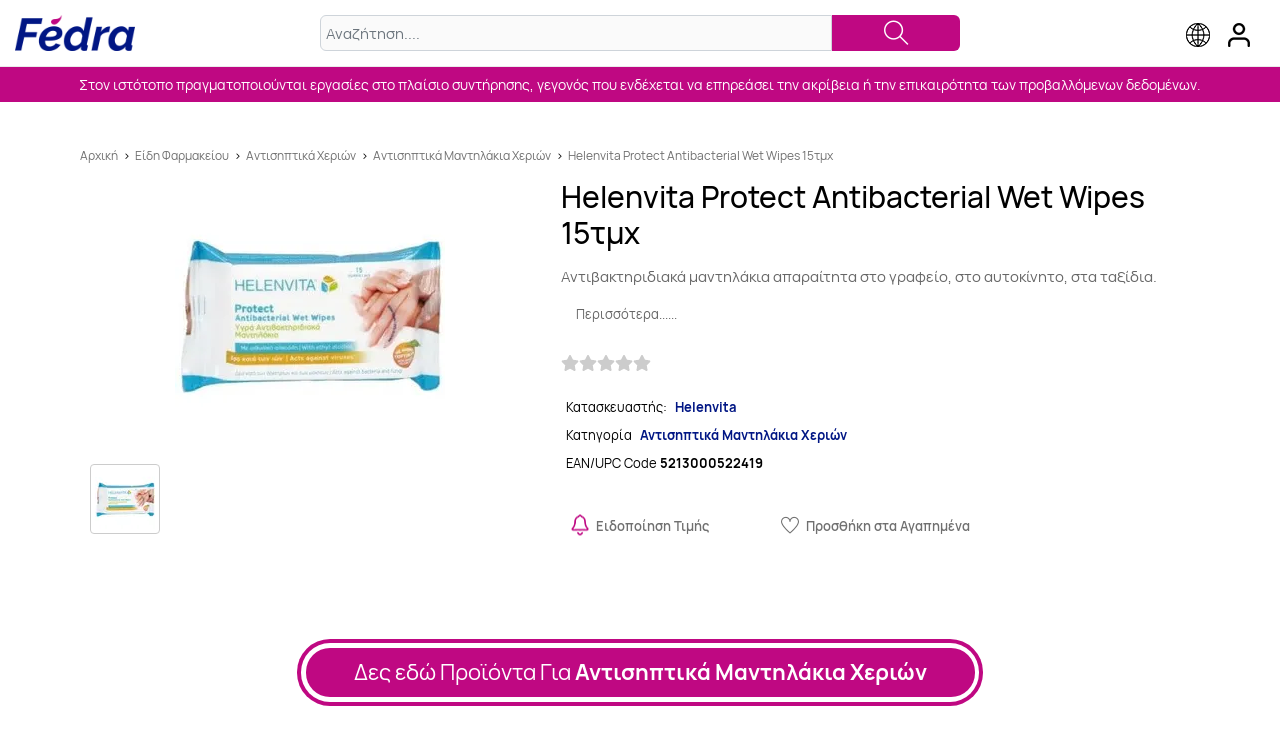

--- FILE ---
content_type: text/html; charset=utf-8
request_url: https://el.fedra.com/mantilakia,mantilakia-401/helenvita-protect-antibacterial-wet-wipes-15tmx/m287293
body_size: 7318
content:
<!DOCTYPE html>
<html dir="ltr" lang="el">
<head>
    <title>Helenvita Protect Antibacterial Wet Wipes 15τμχ  - Fedra</title>
    
    <meta name="keywords" content="Helenvita Protect Antibacterial Wet Wipes 15τμχ">
    <meta name="description" content="Αγόρασε τώρα το Helenvita Protect Antibacterial Wet Wipes 15τμχ  στην χαμηλότερη τιμή απο 3 online πιστοποιημένα καταστήματα στο Fedra.">
    <meta name="robots" content="index,follow">
    <meta http-equiv="Content-Type" content="text/html; charset=utf-8">
    <meta http-equiv="X-UA-Compatible" content="IE=edge">
    <meta name="viewport" content="width=device-width, initial-scale=1, shrink-to-fit=no">
    <meta name="facebook-domain-verification" content="6z2ojwdwm06kmnomr70em0ciwt6hqb" />
    
<link rel="preload" href="https://el.fedra.com/assets/thirdparty/fonts/Manrope-ExtraLight.woff2" as="font" type="font/woff2" crossorigin>
<link rel="preload" href="https://el.fedra.com/assets/thirdparty/fonts/Manrope-Light.woff2" as="font" type="font/woff2" crossorigin>
<link rel="preload" href="https://el.fedra.com/assets/thirdparty/fonts/Manrope-Regular.woff2" as="font" type="font/woff2" crossorigin>
<link rel="preload" href="https://el.fedra.com/assets/thirdparty/fonts/Manrope-Medium.woff2" as="font" type="font/woff2" crossorigin>
<link rel="preload" href="https://el.fedra.com/assets/thirdparty/fonts/Manrope-SemiBold.woff2" as="font" type="font/woff2" crossorigin>
<link rel="preload" href="https://el.fedra.com/assets/thirdparty/fonts/Manrope-Bold.woff2" as="font" type="font/woff2" crossorigin>
<link rel="preload" href="https://el.fedra.com/assets/thirdparty/fonts/Manrope-ExtraBold.woff2" as="font" type="font/woff2" crossorigin>
<!--[if lt IE 9]>
<script type="text/javascript" src="https://el.fedra.com/assets/thirdparty/scripts/html5shiv.min.js?v=36a8e6c62b9a0273661f90525c71cd54600c38a5"></script>
<script type="text/javascript" src="https://el.fedra.com/assets/thirdparty/scripts/respond.min.js?v=e45ac47e9d4ed3f5c15d2fe117ae323a5b4f4289"></script>
<![endif]-->
<script type="text/javascript" src="https://el.fedra.com/assets/thirdparty/scripts/jquery.min.js?v=8ce2edf4083af5136ad467f4c4767fc200c05053"></script>
<script type="text/javascript" src="https://el.fedra.com/assets/scripts/basic.helpers.js?v=cfb886071acab08b3f0d6811f0ac34de2960372c"></script>
<link rel="preload" href="https://el.fedra.com/assets/styles/public.min.css?v=4d730278788ea749b2e76cbbcb3846b2e9ec8762" as="style"><link rel="stylesheet" href="https://el.fedra.com/assets/styles/public.min.css?v=4d730278788ea749b2e76cbbcb3846b2e9ec8762">
<link rel="preload" href="https://el.fedra.com/assets/styles/style.min.css?v=ccf03251b9a2d2ab973d6ff81ebd590a90c27ac9" as="style"><link rel="stylesheet" href="https://el.fedra.com/assets/styles/style.min.css?v=ccf03251b9a2d2ab973d6ff81ebd590a90c27ac9">
<link rel="preload" href="https://el.fedra.com/assets/thirdparty/styles/jquery.fancybox.min.css?v=2a299e663a954e6c0f7c2378e4f9acfa979d28d9" as="style"><link rel="stylesheet" href="https://el.fedra.com/assets/thirdparty/styles/jquery.fancybox.min.css?v=2a299e663a954e6c0f7c2378e4f9acfa979d28d9">
    <link rel="manifest" href="/manifest.json">
        <meta property="og:type" content="website">
    <meta property="og:title" content="Helenvita Protect Antibacterial Wet Wipes 15τμχ  - Fedra">
    <meta property="og:description" content="Αγόρασε τώρα το Helenvita Protect Antibacterial Wet Wipes 15τμχ  στην χαμηλότερη τιμή απο 3 online πιστοποιημένα καταστήματα στο Fedra.">
    <meta property="og:url" content="https://el.fedra.com/mantilakia/helenvita-protect-antibacterial-wet-wipes-15tmx/m287293/">
    <meta property="og:image" content="https://el.fedra.com/product-images/287293/0/-.jpg" />
    <!-- No OG Audio -->
    <!-- No OG Video -->
        <meta name="twitter:card" content="summary">
    <meta name="twitter:domain" content="https://el.fedra.com/mantilakia/helenvita-protect-antibacterial-wet-wipes-15tmx/m287293/">
    <meta name="twitter:title" content="Helenvita Protect Antibacterial Wet Wipes 15τμχ  - Fedra">
    <meta name="twitter:description" content="Αγόρασε τώρα το Helenvita Protect Antibacterial Wet Wipes 15τμχ  στην χαμηλότερη τιμή απο 3 online πιστοποιημένα καταστήματα στο Fedra.">
    <link rel="canonical" href="https://el.fedra.com/mantilakia/helenvita-protect-antibacterial-wet-wipes-15tmx/m287293/"/>


        <!-- Google Tag Manager -->
    <script>(function(w,d,s,l,i){w[l]=w[l]||[];w[l].push({
    'gtm.start': new Date().getTime(),event:'gtm.js'});var f=d.getElementsByTagName(s)[0],
    j=d.createElement(s),dl=l!='dataLayer'?'&l='+l:'';j.async=true;j.src=
    'https://www.googletagmanager.com/gtm.js?id='+i+dl;f.parentNode.insertBefore(j,f);
    })(window,document,'script','dataLayer', 'GTM-PR6KNX9');</script>
    <!-- End Google Tag Manager -->
    
    
        <script type="text/javascript">
        <!--
        var jsScriptRoot = 'https://el.fedra.com/';
        //-->
    </script>

    
            
    </head>

<body class="">
<!-- Google Tag Manager (noscript) -->
<noscript>
    <iframe src="https://www.googletagmanager.com/ns.html?id=GTM-PR6KNX9"
        height="0"
        width="0"
        style="display:none;visibility:hidden"
    ></iframe>
</noscript>
<!-- End Google Tag Manager (noscript) -->
<div id="fb-root"></div>
<form id="idAjaxForm" action="https://el.fedra.com/" style="display:none;"></form>



<div id="divFullBody" class="FullBody">
      
<div id="filter_overlay"></div>

<a id="linkLoginBox" class="header" href="javascript:loadLoginBox();">
    <img src="https://el.fedra.com/themes/fedra-base/images/user_icon.png?v=1f0265010c2bcbeeade1192d02e0411bdd5ec260"
         width="22"
         height="24"
         alt="User login"
         title="User login"
    >
</a>
<a id="linkGlobeBox" class="header" href="https://fedra.com/">
    <img src="https://el.fedra.com/themes/fedra-base/images/globe_icon.png?v=37a678a7a1fd24648ff5f7dc83a4a11e81418873"
         width="24"
         height="24"
         alt="Select country"
         title="Select country"
    >
</a>

<header class="full">
    <div class="header_wrapper">
        <div id="header-logo">
            <a class="logo-area-link" href="https://el.fedra.com/">
            <picture class="logo-area-picture">
                <source media="(max-width: 400px)"
                        width="104"
                        height="29"
                        srcset="https://el.fedra.com/themes/fedra-base/images/fedra_mob_logo.png?v=08c12158dfeddb83734ba02a495fd43b10f67034">
                <source media="(min-width: 401px)"
                        width="300"
                        height="90"
                        srcset="https://el.fedra.com/themes/fedra-base/images/fedra_header_logo.png?v=5f02db1532ba64a3f8f2706c9b3ff88965667b0e">
                <img src="https://el.fedra.com/themes/fedra-base/images/fedra_header_logo.png?v=5f02db1532ba64a3f8f2706c9b3ff88965667b0e"
                     width="300"
                     height="90"
                     alt="Fedra">
                            </picture>
            </a>
        </div>
        <div id="header-search">
            <form id="headerSearch"
                  action="https://el.fedra.com/search_products.htm"
                  method="GET"
                  name="formSearch"
                  class="input-group"
            >
                <div class="input-wrapper">
                    <input type="hidden"
                           name="searchWithin"
                           value="">
                    <input type="text"
                           name="searchText"
                           class="search-box form-control"
                           value=""
                           placeholder="Αναζήτηση....">
                    <span class="search-button">
                        <a href="#" onclick="$('#headerSearch').submit();"> <i class="ti-search"></i></a>
                    </span>
                </div>
            </form>
            <div class="ac_wrapper"></div>
        </div>
    </div>
</header>

<div class="global-usp-header-space-wrapper header">
<div id="global-usp-header-space" class="space-wrapper" > <div class="space-container fedra-slider" > <div id="space_global-usp-header_container_17__item_root" class="fedra-usp-header splide" > <div class="splide__track" > <div class="splide__list" > <div class="fedra-usp-header-item splide__slide" > <div > <div > <div>Στον ιστότοπο πραγματοποιούνται εργασίες στο πλαίσιο συντήρησης, γεγονός που ενδέχεται να επηρεάσει την ακρίβεια ή την επικαιρότητα των προβαλλόμενων δεδομένων.</div> </div> </div> </div> </div> </div> </div> </div> </div></div>

<script>
    window.containerSliders = [];
</script>


            <main id="content" class="site_main_wrapper ">
                        <div class="container site_contents_wrapper">
                
    
<style>
    @media  screen and (max-width:575px){
        .site_contents_wrapper{padding-left:0; padding-right:0}
    }
</style>
<div itemtype="http://schema.org/Product" itemscope>
    <section id="product">
        <div class="itemProp">
            <meta itemprop="mpn" content="5213000522419">
            <meta itemprop="sku" content="5213000522419">
            <meta itemprop="name" content="Helenvita Protect Antibacterial Wet Wipes 15τμχ">
            <meta itemprop="image" content="https://el.fedra.com/mediastream/product/el/287293/0/640/640">
            <meta itemprop="brand" content="Helenvita">
            <meta itemprop="description" content="Περιγραφή: Αντιβακτηριδιακά μαντηλάκια απαραίτητα στο γραφείο, στο αυτοκίνητο, στα ταξίδια.">
            <div itemProp="offers" itemType="https://schema.org/AggregateOffer" itemscope>
                <meta itemProp="lowPrice" content="0.96"/>
                <meta itemProp="highPrice" content="1.19"/>
                <meta itemProp="offerCount" content="0"/>
                <meta itemProp="priceCurrency" content="EUR"/>
            </div>
                    </div>
                <div class="container breadcrumbs_wrapper">
            <div class="row">
                <nav class="col-12 breadcrumbs"><a href="https://el.fedra.com/">Αρχική</a> <span>></span> <a href="https://el.fedra.com/c/22/eidi-farmakeiou">Είδη Φαρμακείου</a> <span>></span> <a href="https://el.fedra.com/c/92/antisiptika-xerion">Αντισηπτικά Χεριών</a> <span>></span> <a href="https://el.fedra.com/c/228/mantilakia">Αντισηπτικά Μαντηλάκια Χεριών</a> <span>></span> <a href="https://el.fedra.com/mantilakia/helenvita-protect-antibacterial-wet-wipes-15tmx/m287293/">Helenvita Protect Antibacterial Wet Wipes 15τμχ</a></nav>
            </div>
        </div>
                <div class="col-12 product_pg_container">
            <div class="row">
                <div id="mob-product-name">Helenvita Protect Antibacterial Wet Wipes 15τμχ</div>
                <div class="col-12 col-sm-5 col-lg-5 text-center product_photo_wrapper">
                                        <a href="https://el.fedra.com/mediastream/product/el/287293/0/640/640"
                       data-fancybox="gallery"
                    >
                        <img src="https://el.fedra.com/mediastream/product/el/287293/0/270/270"
                             alt="Helenvita Protect Antibacterial Wet Wipes 15τμχ"
                             title="Helenvita Protect Antibacterial Wet Wipes 15τμχ"
                        />
                    </a>
                    
                    <div class="row">
                        <div class="col-12 d-none d-lg-block">
                            <div class="PMultiThumbsCont">
                                <div class="PMultiThumbsContI">
                                                                            <a href="https://el.fedra.com/mediastream/product/el/287293/287291/640/640"
                                           data-fancybox="gallery"
                                        >
                                            <div class="PMultiThumb GenericThumbBox">
                                                <div class="thumbnail_container">
                                                    <div class="thumbnail">
                                                        <img src="https://el.fedra.com/mediastream/product/el/287293/287291/60/60"
                                                             alt="Εικόνα 1 Για Helenvita Protect Antibacterial Wet Wipes 15τμχ">
                                                    </div>
                                                </div>
                                            </div>
                                        </a>
                                                                    </div>
                            </div>
                        </div>
                    </div>
                </div>
                <div class="col-12 col-sm-7 product_main_wrapper">
                    <h1 id="product-name">Helenvita Protect Antibacterial Wet Wipes 15τμχ</h1>
                    <div class="product_description">
                                                                                   Αντιβακτηριδιακά μαντηλάκια απαραίτητα στο γραφείο, στο αυτοκίνητο, στα ταξίδια.
                                                                        </div>
                                        <div class="product_description_more visible_descr_more"><a href="#">Περισσότερα......</a></div>
                    <div class="row row-mlr-0 product_ratings_row">
                        <div id="rating" class="col-12 product_rating_col">
                            
	        <a class="review_rating-wrapper" href="https://el.fedra.com/mantilakia/helenvita-protect-antibacterial-wet-wipes-15tmx/m287293/review/">
            <div class="review_rating">
                <div class="review_rating-background"><i class="fas fa-star"></i><i class="fas fa-star"></i><i class="fas fa-star"></i><i class="fas fa-star"></i><i class="fas fa-star"></i></div>
                <div class="review_rating-foreground"></div>
            </div>
        </a>
	
	
	
                            <div class="prodToReviews">
                                <a href="#" id="scrollToReviews"> <i class="ti-angle-down"></i></a>
                                <span></span>
                            </div>
                        </div>
                    </div>
                                        <div id="small-desc">
                        <div class="row row-mlr-0">
                                                            <span class="col-6 col-sm-12 manufacturer_row">
                                                                            <span class="manufatTtl">Κατασκευαστής:</span>
                                        <a class="manufacturer_name_col"
                                           itemprop="manufacturer"
                                           href="https://el.fedra.com/brand/helenvita"
                                        >Helenvita</a>
                                                                    </span>
                                <span class="col-6 col-sm-12 manufacturer_row">
                                                                        <span class="manufatTtl" >Κατηγορία</span>
                                        <a class="manufacturer_name_col"
                                           itemprop="category"
                                           href="https://el.fedra.com/c/228/mantilakia"
                                        >Αντισηπτικά Μαντηλάκια Χεριών</a>
                                                                    </span>
                                <span class="col-12 manufacturer_row eac_code">
                                                                            EAN/UPC Code <b>5213000522419</b>
                                                                    </span>
                                                    </div>
                    </div>
                    <div id="actions" class="row row-mlr-0 text-center second_product_row">
                                                    <div class="col-6 col-lg-4 prod_action_col">
                                <a href="javascript:loadLoginBox(addPriceAlert);" rel="nofollow" title="Ειδοποίηση Τιμής">
                                    <img src="https://el.fedra.com/themes/fedra-base/images/alert_icon.png?v=490b9531e22a12e99f8276ec019c909dc7ae1b1a" width="18" height="21" alt="Price alert" title="Price Alert"><span>Ειδοποίηση Τιμής</span>
                                </a>
                            </div>
                            <div class="col-6 col-lg-4 prod_action_col favourite">
                                <a href="javascript:loadLoginBox(addToWishlist);" rel="nofollow" title="Προσθήκη στα Αγαπημένα"><i class="ti-heart"></i><span>Προσθήκη στα Αγαπημένα</span></a>
                            </div>
                                            </div>
                </div>
            </div>
        </div>
    </section>

    <div class="row row-mlr-0">
        <ul class="col-12 product_related_wrapper">
            </ul>
</div>

                    <div class="container prod_page-lmc-wrapper">
        <div class="prod_page-lmc">
                            <div class="prod_page-lmc-button suggested">
                    <div class="prod_page-lmc-button-inner">
                        <a class="prod_page-lmc-button-inner-lnk"
                           href="https://el.fedra.com/c/228/mantilakia">Δες εδώ Προϊόντα Για <b>Αντισηπτικά Μαντηλάκια Χεριών</b></a>
                    </div>
                </div>
                                    <div class="prod_page-lmc-button">
                        <div class="prod_page-lmc-button-inner">
                            <a class="prod_page-lmc-button-inner-lnk"
                               href="https://el.fedra.com/c/228/mantilakia/m/1163/helenvita"
                            >Δες εδώ <b>Αντισηπτικά Μαντηλάκια Χεριών</b> Από <b>Helenvita</b> </a>
                        </div>
                    </div>
                                        <div class="prod_page-lmc-button ">
                <div class="prod_page-lmc-button-inner">
                    <a class="prod_page-lmc-button-inner-lnk" href="https://el.fedra.com/brand/helenvita">Δες εδώ Προϊόντα Από <b>Helenvita</b></a>
                </div>
            </div>
        </div>
    </div>
    
            <section class="container-fluid prod_page_tab_row" id="tab-details">
            <div class="row">
                <article class="container prod_tab_content_wrapper">
                    <h2 class="d-b-100 text-center">Αναλυτική περιγραφή</h2>
                    <div class="d-b-100 prod_tab_content"><ul><li>Με αιθυλική αλκοόλη</li><li>Με άρωμα πορτοκάλι</li><li>Δρα κατά των βακτηρίων και των μυκήτων</li><li>Δρα κατά των ιών*</li><li>Άρωμα χωρίς αλλεργιογόνα</li></ul><p>Συστατικά: 100g διαλύματος περιέχουν 30g Αιθυλικής Αλκοόλης και 0,3g Chlorhexidine Digluconate</p><p>Αντιβακτηριδιακά μαντηλάκια με άρωμα πορτοκάλι.</p><p>Με τον απολυμαντικό παράγοντα Chlorhexidine Digluconate και 30% Αιθυλική Αλκοόλη. Δρα κατά των βακτηριδίων (ΕΝ 1040, ΕΝ 1276), κατά των μυκήτων (ΕΝ 1650) και κατά των ιών (ΕΝ 14476) τύπου *Poliovirus Type 1 και *Adenovirus Type 5. Δρα κατά των μικροοργανισμών Staphylococcus Aureus, Pseudomonas Aeruginosa, Escherichia Coli και Enterococcus Hirae. </p></div>
                </article>
            </div>
        </section>
                <section class="container-fluid prod_page_tab_row" id="tab-ingr">
            <div class="row">
                <article class="container prod_tab_content_wrapper">
                    <h2 class="d-b-100 text-center">Συστατικά</h2>
                    <div class="d-b-100 prod_tab_content"><div> <div> <div> <span>Chlorhexidine Digluconate και 30% Αιθυλική Αλκοόλη</span> </div> </div> </div></div>
                </article>
            </div>
        </section>
        
    
    
    <div class="container-fluid fedra_merchant_banner"><a href="https://el.fedra.com/merchant/merchant_register.htm"
        >Έχεις eshop; <span>Γίνε Fedra Merchant με -20% φθηνότερο CPC στα Google Shopping Ads</span></a></div>

    </div>
            </div>
            <div class="container site-xl-wrapper">
                            </div>
        </main>
    
        <footer id="footer" class="container-fluid">
        <div class="row">
            <div class="container">
                <div class="row ">
                    <div class="col-12 col-lg-4 text-center footer_col footer_logo_col">
                        <img id="footer-logo"
                             class="img-fluid"
                             src="https://el.fedra.com/themes/fedra-base/images/footer_logo.png?v=43b46fbbd0b5256cf014127876003eed88268566"
                             width="200" height="60"
                             alt="Fedra Logo"></div>
                    <nav class="col-12 col-sm-6 col-md-8 col-lg-4 footer_col">
                        <ul>
                            <li><a href="https://el.fedra.com/">Αρχική</a></li>
                            <li><a href="javascript:loadLoginBox();">Περιοχή Μελών</a></li>
                            <li><a href="https://el.fedra.com/merchant/merchant_register.htm">Γίνε Fedra Merchant!</a></li>
                            <li><a href="https://el.fedra.com/all-stores/">Όλα τα Καταστήματα</a></li>
                            <li><a href="https://el.fedra.com/about-us/">Σχετικά με το Fedra.com</a></li>
                            <li><a href="https://el.fedra.com/contact-us/">Επικοινωνία</a></li>
                            <li><a href="https://el.fedra.com/terms-of-use/">Όρους Χρήσης</a></li>
                            <li><a href="https://el.fedra.com/cookie-policy.htm">Πολιτική Cookies</a></li>
                            <li><a href="https://el.fedra.com/privacy-policy/">Πολιτική Απορρήτου</a></li>
                            <li><a href="https://el.fedra.com/merchant/merchant_login.htm">Σύνδεση Merchant</a></li>
                        </ul>
                    </nav>
                    <div class="col-12 col-sm-6 col-md-4 footer_col social_col">
                        <div class="social_icons_row">
                                                        <a href="https://www.facebook.com/fedracom-Greece-106624624580414"
                               target="_blank"
                               rel="nofollow">
                                <img src="https://el.fedra.com/themes/fedra-base/images/facebook_icon.png?v=e5643551260c2b5921e1bb66fe5172fe39d9ebf9"
                                     width="38"
                                     height="38"
                                     alt="Βρείτε μας στο Facebook!">
                            </a>
                                                                                    <a href="https://www.instagram.com/fedracom/"
                               target="_blank"
                               rel="nofollow">
                                <img src="https://el.fedra.com/themes/fedra-base/images/instagram_icon.png?v=80d76f09e25db96a7b8a24b041a45d754d2388da"
                                  alt="Βρείτε μας στο Instagram!"
                                  width="38"
                                  height="38">
                            </a>
                                                    </div>
                    </div>
                </div>
            </div>
        </div>
    </footer>
    <button class="material-scrolltop" type="button"></button>
</div>





<script type="text/javascript" src="https://el.fedra.com/assets/thirdparty/scripts/bootstrap.bundle.min.js?v=f77599ff95b920f06ada80d4e79cea3061530ae2"></script>
<script type="text/javascript" src="https://el.fedra.com/assets/thirdparty/scripts/fontawesome.all.min.js?v=a890ca38c518f3d35505ef4f789087213e3f1390"></script>
<script type="text/javascript" src="https://el.fedra.com/assets/thirdparty/scripts/jquery.fancybox.min.js?v=8c6e179830523aa20ab0216f976a617fe40c3c96"></script>
<script type="text/javascript" src="https://el.fedra.com/assets/thirdparty/scripts/jquery.injectCSS.js?v=047da497bb80fbb0a6a967938c72e28aad56ec5d"></script>
<script type="text/javascript" src="https://el.fedra.com/assets/thirdparty/scripts/material-scrolltop.js?v=a8b17d88b53963addbbd319499532a18598419d9"></script>
<script type="text/javascript" src="https://el.fedra.com/assets/thirdparty/scripts/splide.min.js?v=ed1f561bca05b3c48fc325e3a419d59bf3fd52f0"></script>
<script type="text/javascript" src="https://el.fedra.com/assets/scripts/productpage.js?v=f2eea339cf7858fb3468c7c11e366dc53752b64f"></script>

<div id="divTempConent" style="display:none;"></div>

<script type="text/javascript"
        src="https://el.fedra.com/js/fedraCommons.js.php?isMemberPage="
        async
></script>


    <script type="text/javascript" src="https://el.fedra.com/js/products.js.php?productId=287293"></script>
<script>
window.containerSliders['space_global-usp-header_container_17'] = false;
        window.addEventListener( 'scroll',  () => {
            if (window.containerSliders['space_global-usp-header_container_17'] === true) { return false; }

            window.containerSliders['space_global-usp-header_container_17'] = true;
new Splide( '#space_global-usp-header_container_17__item_root', {"type":"slide","perPage":1,"rewind":false,"pagination":false,"autoplay":true,"padding":{"right":"0","left":"0"},"breakpoints":{"1200":{"perPage":1},"768":{"arrows":false,"perPage":1},"480":{"arrows":false,"perPage":1}},"arrows":false} ).mount();
        },{ passive: true } ); 
        window.addEventListener( 'touchstart',  () => {
            if (window.containerSliders['space_global-usp-header_container_17'] === true) { return false; }

            window.containerSliders['space_global-usp-header_container_17'] = true;
new Splide( '#space_global-usp-header_container_17__item_root', {"type":"slide","perPage":1,"rewind":false,"pagination":false,"autoplay":true,"padding":{"right":"0","left":"0"},"breakpoints":{"1200":{"perPage":1},"768":{"arrows":false,"perPage":1},"480":{"arrows":false,"perPage":1}},"arrows":false} ).mount();
        },{ passive: true } ); 
        window.addEventListener( 'load',  () => {
            if (window.containerSliders['space_global-usp-header_container_17'] === true) { return false; }

            window.containerSliders['space_global-usp-header_container_17'] = true;
new Splide( '#space_global-usp-header_container_17__item_root', {"type":"slide","perPage":1,"rewind":false,"pagination":false,"autoplay":true,"padding":{"right":"0","left":"0"},"breakpoints":{"1200":{"perPage":1},"768":{"arrows":false,"perPage":1},"480":{"arrows":false,"perPage":1}},"arrows":false} ).mount();
        },{ passive: true } ); 
</script>        <script>
            window.typedHomepageSearch = new Typed('#home-search-field', {
                strings: ["\u03a3\u03cd\u03b3\u03ba\u03c1\u03b9\u03bd\u03b5 \u03c4\u03b9\u03bc\u03ad\u03c2!","\u0394\u03b9\u03ac\u03bb\u03b5\u03be\u03b5 \u03b1\u03bd\u03ac\u03bc\u03b5\u03c3\u03b1 \u03c3\u03b5 40.000 \u03c0\u03c1\u03bf\u03ca\u03cc\u03bd\u03c4\u03b1!"],
                typeSpeed: 160,
                backSpeed: 0,
                attr: 'placeholder',
                smartBackspace: true,
                loop: true
            });
        </script>
        <script type="application/ld+json">
{
  "@context": "https://schema.org",
  "@type": "BreadcrumbList",
  "itemListElement": [{"@type":"ListItem","position":1,"name":"Είδη Φαρμακείου","item":"https:\/\/el.fedra.com\/c\/22\/eidi-farmakeiou"},{"@type":"ListItem","position":2,"name":"Αντισηπτικά Χεριών","item":"https:\/\/el.fedra.com\/c\/92\/antisiptika-xerion"},{"@type":"ListItem","position":3,"name":"Αντισηπτικά Μαντηλάκια Χεριών","item":"https:\/\/el.fedra.com\/c\/228\/mantilakia"},{"@type":"ListItem","position":4,"name":"Helenvita Protect Antibacterial Wet Wipes 15τμχ","item":"https:\/\/el.fedra.com\/mantilakia\/helenvita-protect-antibacterial-wet-wipes-15tmx\/m287293\/"}]
}
</script>





<script type="application/ld+json">
{
  "@context": "https://schema.org",
  "@type": "WebSite",
  "url": "https://el.fedra.com/",
  "potentialAction": {
    "@type": "SearchAction",
    "target": "https://el.fedra.com/search_products.htm?searchWithin=&searchText={search_term_string}",
    "query-input": "required name=search_term_string"
  }
}
</script>
    


    

    <script>
      $('body').materialScrollTop()

      $(document).ready(function () {
        //product description toggle
        $('.product_description').height() > 45 && ($('.product_description').addClass('prod_descr_height'), $('.product_description_more').addClass('visible_descr_more')), $('.product_description_more a').on('click', function () {
          $('html, body').animate({ scrollTop: $('#tab-details').offset().top - 150 }, 2e3)
        })
        // brand page description toggle
        $('.brand-detail').height() > 105 && ($('.brand-detail').addClass('brand-detail-height'), $('.brand-detail-more').addClass('visible-brand-detail-more')),
          $('.visible-brand-detail-more button').on('click', function () {
            $('.brand-detail').toggleClass('brand-detail-height'),
              $(this).text(function (a, d) {
                return 'Λιγότερα' === d ? 'Περισσότερα' : 'Λιγότερα'
              })
          })
      })

    </script>

    <script>
      $('#filter_select span').on('click', function () {
        $('#filter_select ul').toggleClass('visible_select')
        $('#filter_select span i').toggleClass('ti-angle-up ti-angle-down')
      })
      //merchant animated clicks
      $('.cred_no_anim').each(function () {
        var t = $(this), n = t.attr('data-count')
        $({ countNum: t.text() }).animate({ countNum: n }, {
          duration: 3e3, easing: 'linear', step: function () {
            t.text(Math.floor(this.countNum))
          }, complete: function () {
            t.text(this.countNum)
          }
        })
      })
    </script>

    
</body>
</html>


--- FILE ---
content_type: application/x-javascript
request_url: https://el.fedra.com/js/products.js.php?productId=287293
body_size: 1422
content:
// <script>
//*************************************************************************************************
//		Price Comparison Script v6 copyright Kaon Softwares ( http://www.kaonsoftwares.com )
//=================================================================================================
//		NOTICE: Do NOT remove the copyright and/or license information from this file.
//				doing so will automatically terminate your rights to use this program.
//*************************************************************************************************


	function addToCompareList()
	{
	//	getContentFromUrl("https://el.fedra.com/compare_products_add_ajax.php?productId=287293&action=add", null, "GET", "", "addToCompareListReturn()");
	}

	function addToCompareListReturn()
	{
	//	showPopInfo('Λίστα σύγκρισης');
	//	$('#idCompListLink').show();
	}

	function addToWishlist()
	{
		showPopWait('Φόρτωση. Παρακαλούμε Περιμένετε...');

		getContentFromUrl("https://el.fedra.com/member_productlist_add_ajax.php?productId=287293", $("#divTempConent").get(0), "GET", "", "showReturnedHtml4ProdPage()");
	}

	function handleWLChange(statusNew)
	{
		var nameCombo	= $('#nameCombo').get(0);
		var nameText	= $('#nameText').get(0);

		if ( statusNew ) 
		{ 
			nameCombo.disabled	= true; 
			nameText.disabled	= false; 
			nameText.value		= ''; 
			nameText.focus(); 
		}
		else
		{
			nameCombo.disabled	= false; 
			nameText.disabled	= true;
			nameCombo.focus();
		}
	}

	function performWishlistAdd()
	{
		// Validate the wishlist form
		var isListCurrentY	= $('#isListCurrentY');
		var isListCurrentN	= $('#isListCurrentN');
		var nameText		= $('#nameText');

		if ( isListCurrentN.checked ) 
		{ 
			if ( nameText.value == '' )
			{
				alert('Παρακαλούμε ορίστε ένα όνομα για τα Αγαπημένα');
				nameText.focus();
				return false;
			}
		}
		
		// Send the wishlist request
		updatePopMsgInline('Επεξεργάζεται. Παρακαλούμε περιμένετε...');

		getContentFromUrl("https://el.fedra.com/member_productlist_controller.php", $("#divTempConent").get(0), "POST", buildPOST($("#frmWishlistAdd").get(0)), "performWishlistAddReturn()");

		return false;
	}

	function performWishlistAddReturn() 
	{
		responseText = $("#divTempConent").html();

		if ( responseText == 'success' )
		{
			updatePopMsgInline('');
			showPopInfo('Προστέθηκε στα Αγαπημένα!');
		}
		else
			updatePopMsgInline(responseText);
	}

	function addPriceAlert()
	{
		showPopWait('Φόρτωση. Παρακαλούμε Περιμένετε...');

		getContentFromUrl("https://el.fedra.com/products_price_alert_ajax.php?productId=287293", $("#divTempConent").get(0), "GET", "", "showReturnedHtml4ProdPage()");
	}

	function performPriceAlertAdd(frm)
	{
		if ( frm.minPrice.value == '' )
		{
			alert('Παρακαλούμε εισάγετε μικρότερη τιμή, η οποία δεν θα είναι μηδενική.');
			frm.minPrice.focus();
			return false;
		}
		
		updatePopMsgInline('Επεξεργάζεται. Παρακαλούμε περιμένετε...');

		getContentFromUrl("https://el.fedra.com/member_controller.php", $("#divTempConent").get(0), "POST", buildPOST(frm), "performPriceAlertAddReturn()");

		return false;
	}

	function performPriceAlertAddReturn() 
	{
		responseText = $("#divTempConent").html();

		if ( responseText == 'success' )
		{
			updatePopMsgInline('');
			showPopInfo('Προστέθηκε Ειδοποίηση Τιμής για το προϊόν');
		}
		else
			updatePopMsgInline(responseText);
	}

	var productId = '287293';
	function referFriend()
	{
	//	showPopWait('Φόρτωση. Παρακαλούμε Περιμένετε...');

	//	getContentFromUrl("https://el.fedra.com/products_email_friend_ajax.php?productId=287293", $("#divTempConent").get(0), "GET", "", "showReturnedHtml4ProdPage()");
	}

	function performReferFriend(frm)
	{
		if ( frm.remail.value == '' )
		{
	//		alert('Παρακαλούμε εισάγετε τη διεύθυνση email του αγαπημένου σας προσώπου.');
	//		frm.remail.focus();
	//		return false;
		}
		
	//	updatePopMsgInline('Επεξεργάζεται. Παρακαλούμε περιμένετε...');

	//	getContentFromUrl("https://el.fedra.com/products_email_friend_process.php?productId="+productId, $("#divTempConent").get(0), "POST", buildPOST(frm), "performReferFriendReturn()");

		return false;
	}

	function performReferFriendReturn() 
	{
	//	responseText = $("#divTempConent").html();

	//	if ( responseText == 'success' )
		// {
		// 	updatePopMsgInline('');
		// 	showPopInfo('Το Email εστάλει με επιτυχία.');
		// }
		// else
		// 	updatePopMsgInline(responseText);
	}

	function showReturnedHtml4ProdPage()
	{
		updatePopMsgInline('');
		showPop($("#divTempConent").html(), 500, 230, '', '', '', true);
		$("#nameText").focus();
	}

	function referPage2Friend(url)
	{
		// updatePopMsgInline('');
		// showPopWait('Φόρτωση. Παρακαλούμε Περιμένετε...');
		// getContentFromUrl(url, $("#divTempConent").get(0), "GET", "", "referPage2FriendReturn();");
	}

	function referPage2FriendReturn()
	{
		// updatePopMsgInline('');
		// showPop($("#divTempConent").html(), 650, 350, '', '', '', true);
	}

	function referPage2FriendSubmit(frm)
	{
		// updatePopMsgInline('Φόρτωση. Παρακαλούμε Περιμένετε...');

		// getContentFromUrl("https://el.fedra.com/email_page_2_friend.php", null, "POST", buildPOST(frm), "");

		return false;
	}

	function showContactInfo(upid)
	{
		// showModal('Επικοινωνία', '<img src="https://el.fedra.com/images/info_icon.png" width="48" height="48" border="0" alt="Info" style="float:left"><div style="width:80%;float:left;margin-left:20px;font:13px/30px Verdana">' + $('#idContactInfo'+upid).html() + '</div><div style="clear:both"></div>', '', true, 0, true);
	}

// </script>


--- FILE ---
content_type: application/javascript
request_url: https://el.fedra.com/assets/scripts/basic.helpers.js?v=cfb886071acab08b3f0d6811f0ac34de2960372c
body_size: 1239
content:
function validateForm (form) {
	for (var i = 0; i < form.elements.length; i++) {
		if (form.elements[i].alt == '' || form.elements[i].alt == null || form.elements[i].alt == undefined) continue
		var elementTmp = form.elements[i].alt
		var elementSplit = elementTmp.indexOf('||')
		var elementAlt = ''
		var elementTxt = ''
		if (elementSplit > 0) {
			elementAlt = elementTmp.substr(0, elementSplit)
			elementTxt = elementTmp.substr(elementSplit + 2)
		} else {
			elementAlt = elementTmp
		}
		if (elementAlt == 'blank' && form.elements[i].value == '') {
			alert(elementTxt == '' ? 'Please provide ' + form.elements[i].name : elementTxt)
			form.elements[i].focus()
			return false
		}
		if (elementAlt == 'email') {
			if (form.elements[i].value == '') {
				alert(elementTxt == '' ? 'Please provide email address' : elementTxt)
				form.elements[i].focus()
				return false
			}
			if (form.elements[i].value.indexOf('@') < 1) {
				alert(elementTxt == '' ? 'Please provide valid email address' : elementTxt)
				form.elements[i].focus()
				return false
			}
		}
		if (elementAlt == 'numeric' && (form.elements[i].value == '' || isNaN(form.elements[i].value))) {
			alert(elementTxt == '' ? 'Please provide ' + form.elements[i].name : elementTxt)
			form.elements[i].focus()
			return false
		}
		if (elementAlt.substr(0, 7) == 'equalto') {
			if ((form.elements[i].value != form[elementAlt.substr(8)].value)) {
				if (elementTxt == '') {
					alert(form.elements[i].name + ' should be same as ' + form[elementAlt.substr(8)].name)
				} else {
					alert(elementTxt)
				}
				form.elements[i].focus()
				return false
			}
		}
	}
	return true
}

function buildPOST (form) {
	var qs = ''
	for (var i = 0; i < form.elements.length; i++) {
		if (form.elements[i].type == 'hidden') {
			try {
				oEditor = FCKeditorAPI.GetInstance(form.elements[i].name)
				form.elements[i].value = oEditor.GetXHTML(true)
			} catch (e) {
			}
		}
		if (form.elements[i].name != '') {
			var name = form.elements[i].name
			if ((form.elements[i].type == 'checkbox' || form.elements[i].type == 'radio') && !form.elements[i].checked) {
				continue
			}

			if (form.elements[i].type == 'select-multiple') {
				for (var j = 0; j < form.elements[i].options.length; j++) {
					if (form.elements[i].options[j].selected) {
						qs += (qs == '') ? '' : '&'
						qs += name + '=' + encodeURIComponent(form.elements[i].options[j].value)
					}
				}
				continue
			}
			qs += (qs == '') ? '' : '&'
			qs += name + '=' + encodeURIComponent(form.elements[i].value)
		}
	}
	qs += '\n'
	return qs
}

var isAutoClose = true
var autoCloseTimeoutMS = 3000
var popWaitTimeoutMS = 5000

function hidePop () {
	hideModal()
}

function showPop (html, bw, bh, icon, size, color, close) {
	showModal('', html, '', close, 0, true)
}

function showPopError (msg) {
	showPop(msg, 400, 150, 'error', '14', '#FF8888', true)
}

function showPopInfo (msg) {
	showModalInfo('', msg, '')
	if (isAutoClose) window.setTimeout('hidePop();', autoCloseTimeoutMS)
}

function showPopWait (msg) {
	msg = (msg == undefined) ? 'Saving... Please Wait...' : msg
	showModalWait(msg)
}

function updatePopMsgInline (msg) {
	showModalInlineMsg('', msg, 'danger')
}

function getContentFromUrl (url, targetDiv, method, postData, fName) {
	if (url == '') {
		alert('URL for HTTP Request is empty')
		return
	}
	if (targetDiv == '') {
		alert('Target DIV not specified for HTTP Request')
		return
	}
	if (method == '' || method == undefined) method = 'GET'
	$.ajax({
		data: postData,
		type: method,
		url: url,
		timeout: 20000
	}).done((data, status, jqXHR) => {
		if (fName == '' && data == '') {
			return
		}

		if (null !== targetDiv) {
			targetDiv.innerHTML = data
		} else {
			try {
				eval(data)
			} catch (e) {
				alert(e.message + '\n' + data)
			}
		}

		if (fName != '') {
			eval(fName)
		}
	}).fail((jqXHR, textStatus, err) => {
		if (targetDiv != null) {
			targetDiv.innerHTML = ''
		}
	})
}

function loadScript (fn, cb) {
	var len = $('script').filter(function () {
		return ($(this).attr('src') == fn)
	}).length
	if (len === 0) {
		$.getScript(fn, cb)
	} else {
		cb()
	}
}


--- FILE ---
content_type: text/plain
request_url: https://www.google-analytics.com/j/collect?v=1&_v=j102&a=1261276148&t=pageview&_s=1&dl=https%3A%2F%2Fel.fedra.com%2Fmantilakia%2Cmantilakia-401%2Fhelenvita-protect-antibacterial-wet-wipes-15tmx%2Fm287293&ul=en-us%40posix&dt=Helenvita%20Protect%20Antibacterial%20Wet%20Wipes%2015%CF%84%CE%BC%CF%87%20-%20Fedra&sr=1280x720&vp=1280x720&_u=YADAAEABAAAAACAAI~&jid=1481524636&gjid=124548648&cid=327102935.1769239820&tid=UA-181975616-1&_gid=1470527325.1769239820&_r=1&_slc=1&gtm=45He61m0n81PR6KNX9v841537417za200zd841537417&gcd=13l3l3l3l1l1&dma=0&tag_exp=103116026~103200004~104527906~104528500~104684208~104684211~105391252~115616986~115938465~115938469~116682875~117041587&z=376963453
body_size: -449
content:
2,cG-CQH22D1TVW

--- FILE ---
content_type: application/javascript
request_url: https://el.fedra.com/assets/thirdparty/scripts/jquery.injectCSS.js?v=047da497bb80fbb0a6a967938c72e28aad56ec5d
body_size: 1006
content:
/** jquery.injectCSS.js - jquery css injection plugin* Copyright (C) 2013, Robert Kajic (robert@kajic.com)* http://kajic.com** https://github.com/kajic/jquery-injectCSS* Allows for injection of CSS defined as javascript JSS objects.** Based on JSS (http://jss-lang.org/).** Licensed under the MIT License.** Date: 2013-01-08* Version: 0.1*/
!function(jQuery){"use strict";function toCSS(jss,options){function jsonToCSS(e,r){for(var t in e&&!result[e]&&(result[e]={}),r){var s=r[t];if(s instanceof Array)for(var a=s,n=0;n<a.length;n++)addProperty(e,t,a[n]);else switch(typeof s){case"number":case"string":addProperty(e,t,s);break;case"object":var o=t.charAt(t.length-1);if(!e||"_"!==o&&"-"!==o)jsonToCSS(makeSelectorName(e,t),s);else{var i=s;for(var l in i)for(var u=l.split(/\s*,\s*/),c=0;c<u.length;c++){var v=i[l];if(v instanceof Array)for(var f=v,y=0;y<f.length;y++)addProperty(e,t+u[c],f[y]);else addProperty(e,t+u[c],i[l])}}}}}function makePropertyName(e){return e.replace(/_/g,"-")}function makeSelectorName(e,r){for(var t=[],s=r.split(/\s*,\s*/),a=e.split(/\s*,\s*/),n=0;n<a.length;n++)for(var o=a[n],i=0;i<s.length;i++){var l=s[i];"&"===l.charAt(0)?t.push(o+l.substr(1)):t.push(o?o+" "+l:l)}return t.join(", ")}function addProperty(e,r,t){"number"!=typeof t||options.useRawValues||(t+="px");for(var s=r.split(/\s*,\s*/),a=0;a<s.length;a++){var n=makePropertyName(s[a]);result[e][n]?result[e][n].push(t):result[e][n]=[t]}}var result={};if("string"==typeof jss)try{eval("var jss = {"+jss+"}")}catch(e){return"/*\nUnable to parse JSS: "+e+"\n*/"}jsonToCSS("",jss);var ret="";for(var a in result){var css=result[a];for(var i in ret+=a+" {\n",css)for(var values=css[i],j=0;j<values.length;j++)ret+="\t"+i+": "+values[j]+";\n";ret+="}\n"}return ret}var defaults={truncateFirst:!1,container:null,containerName:"injectCSSContainer",useRawValues:!1};jQuery.injectCSS=function(e,r){(r=jQuery.extend({},defaults,r)).media=r.media||"all";var t=r.container&&jQuery(r.container)||jQuery("#"+r.containerName);t.length||(t=jQuery("<style></style>").appendTo("head").attr({media:r.media,id:r.containerName,type:"text/css"}));var s=t[0],a=void 0!==s.styleSheet&&void 0!==s.styleSheet.cssText,n="";return r.truncateFirst||(n+=a?s.styleSheet.cssText:t.text()),n+=toCSS(e,r),a?s.styleSheet.cssText=n:t.text(n),t}}(jQuery);
